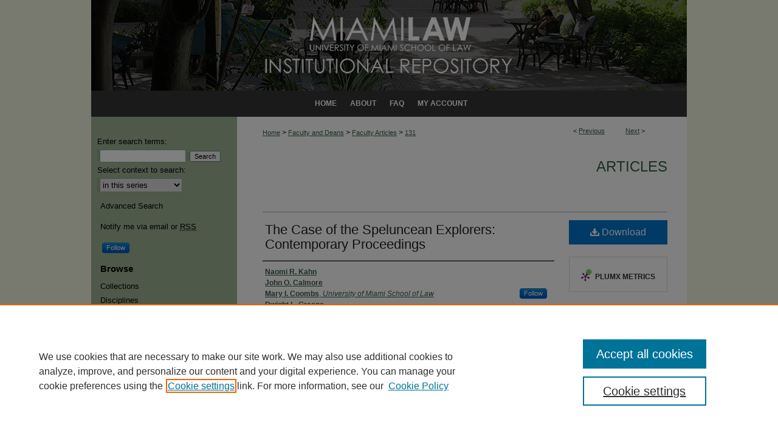

--- FILE ---
content_type: text/html; charset=UTF-8
request_url: https://repository.law.miami.edu/fac_articles/131/
body_size: 7223
content:

<!DOCTYPE html>
<html lang="en">
<head><!-- inj yui3-seed: --><script type='text/javascript' src='//cdnjs.cloudflare.com/ajax/libs/yui/3.6.0/yui/yui-min.js'></script><script type='text/javascript' src='//ajax.googleapis.com/ajax/libs/jquery/1.10.2/jquery.min.js'></script><!-- Adobe Analytics --><script type='text/javascript' src='https://assets.adobedtm.com/4a848ae9611a/d0e96722185b/launch-d525bb0064d8.min.js'></script><script type='text/javascript' src=/assets/nr_browser_production.js></script>

<!-- def.1 -->
<meta charset="utf-8">
<meta name="viewport" content="width=device-width">
<title>
"The Case of the Speluncean Explorers: Contemporary Proceedings" by Naomi R. Kahn, John O. Calmore et al.
</title>


<!-- FILE article_meta-tags.inc --><!-- FILE: /srv/sequoia/main/data/assets/site/article_meta-tags.inc -->
<meta itemprop="name" content="The Case of the Speluncean Explorers: Contemporary Proceedings">
<meta property="og:title" content="The Case of the Speluncean Explorers: Contemporary Proceedings">
<meta name="twitter:title" content="The Case of the Speluncean Explorers: Contemporary Proceedings">
<meta property="article:author" content="Naomi R. Kahn">
<meta name="author" content="Naomi R. Kahn">
<meta property="article:author" content="John O. Calmore">
<meta name="author" content="John O. Calmore">
<meta property="article:author" content="Mary I Coombs">
<meta name="author" content="Mary I Coombs">
<meta property="article:author" content="Dwight L. Greene">
<meta name="author" content="Dwight L. Greene">
<meta property="article:author" content="Geofrey C. Miller">
<meta name="author" content="Geofrey C. Miller">
<meta property="article:author" content="Jeremy Paul">
<meta name="author" content="Jeremy Paul">
<meta property="article:author" content="Laura W. Stein">
<meta name="author" content="Laura W. Stein">
<meta name="robots" content="noodp, noydir">
<meta name="description" content="By Naomi R. Kahn, John O. Calmore, Mary I. Coombs, et al., Published on 01/01/93">
<meta itemprop="description" content="By Naomi R. Kahn, John O. Calmore, Mary I. Coombs, et al., Published on 01/01/93">
<meta name="twitter:description" content="By Naomi R. Kahn, John O. Calmore, Mary I. Coombs, et al., Published on 01/01/93">
<meta property="og:description" content="By Naomi R. Kahn, John O. Calmore, Mary I. Coombs, et al., Published on 01/01/93">
<meta name="keywords" content="murder statute, feminism, legislative interpretation, capital punishment, humanitarianism">
<meta name="bepress_citation_journal_title" content="Geo. Wash. L. Rev.">
<meta name="bepress_citation_firstpage" content="1754">
<meta name="bepress_citation_author" content="Kahn, Naomi R.">
<meta name="bepress_citation_author" content="Calmore, John O.">
<meta name="bepress_citation_author" content="Coombs, Mary I">
<meta name="bepress_citation_author_institution" content="University of Miami School of Law">
<meta name="bepress_citation_author" content="Greene, Dwight L.">
<meta name="bepress_citation_author" content="Miller, Geofrey C.">
<meta name="bepress_citation_author" content="Paul, Jeremy">
<meta name="bepress_citation_author" content="Stein, Laura W.">
<meta name="bepress_citation_title" content="The Case of the Speluncean Explorers: Contemporary Proceedings">
<meta name="bepress_citation_date" content="1993">
<meta name="bepress_citation_volume" content="61">
<!-- FILE: /srv/sequoia/main/data/assets/site/ir_download_link.inc -->
<!-- FILE: /srv/sequoia/main/data/assets/site/article_meta-tags.inc (cont) -->
<meta name="bepress_citation_pdf_url" content="https://repository.law.miami.edu/cgi/viewcontent.cgi?article=1132&amp;context=fac_articles">
<meta name="bepress_citation_abstract_html_url" content="https://repository.law.miami.edu/fac_articles/131">
<meta name="bepress_citation_online_date" content="2017/2/6">
<meta name="viewport" content="width=device-width">
<!-- Additional Twitter data -->
<meta name="twitter:card" content="summary">
<!-- Additional Open Graph data -->
<meta property="og:type" content="article">
<meta property="og:url" content="https://repository.law.miami.edu/fac_articles/131">
<meta property="og:site_name" content="University of Miami School of Law Institutional Repository">




<!-- FILE: article_meta-tags.inc (cont) -->
<meta name="bepress_is_article_cover_page" content="1">


<!-- sh.1 -->
<link rel="stylesheet" href="/ir-style.css" type="text/css" media="screen">
<link rel="stylesheet" href="/ir-custom.css" type="text/css" media="screen">
<link rel="stylesheet" href="../ir-custom.css" type="text/css" media="screen">
<link rel="stylesheet" href="/ir-local.css" type="text/css" media="screen">
<link rel="stylesheet" href="../ir-local.css" type="text/css" media="screen">
<link rel="stylesheet" href="/ir-print.css" type="text/css" media="print">
<link type="text/css" rel="stylesheet" href="/assets/floatbox/floatbox.css">
<link rel="alternate" type="application/rss+xml" title="Site Feed" href="/recent.rss">
<link rel="shortcut icon" href="/favicon.ico" type="image/x-icon">
<!--[if IE]>
<link rel="stylesheet" href="/ir-ie.css" type="text/css" media="screen">
<![endif]-->

<!-- JS  -->
<script type="text/javascript" src="/assets/jsUtilities.js"></script>
<script type="text/javascript" src="/assets/footnoteLinks.js"></script>
<script type="text/javascript" src="/assets/scripts/yui-init.pack.js"></script>
<script type="text/javascript" src="/assets/scripts/bepress-init.debug.js"></script>
<script type="text/javascript" src="/assets/scripts/JumpListYUI.pack.js"></script>

<!-- end sh.1 -->




<script type="text/javascript">var pageData = {"page":{"environment":"prod","productName":"bpdg","language":"en","name":"ir_series:article","businessUnit":"els:rp:st"},"visitor":{}};</script>

</head>
<body id="geo-series">
<!-- FILE /srv/sequoia/main/data/repository.law.miami.edu/assets/header.pregen --><!-- This is the mobile navbar file. Do not delete or move from the top of header.pregen -->
<!-- FILE: /srv/sequoia/main/data/assets/site/mobile_nav.inc --><!--[if !IE]>-->
<script src="/assets/scripts/dc-mobile/dc-responsive-nav.js"></script>

<header id="mobile-nav" class="nav-down device-fixed-height" style="visibility: hidden;">
  
  
  <nav class="nav-collapse">
    <ul>
      <li class="menu-item active device-fixed-width"><a href="https://repository.law.miami.edu" title="Home" data-scroll >Home</a></li>
      <li class="menu-item device-fixed-width"><a href="https://repository.law.miami.edu/do/search/advanced/" title="Search" data-scroll ><i class="icon-search"></i> Search</a></li>
      <li class="menu-item device-fixed-width"><a href="https://repository.law.miami.edu/communities.html" title="Browse" data-scroll >Browse Collections</a></li>
      <li class="menu-item device-fixed-width"><a href="/cgi/myaccount.cgi?context=fac_articles" title="My Account" data-scroll >My Account</a></li>
      <li class="menu-item device-fixed-width"><a href="https://repository.law.miami.edu/about.html" title="About" data-scroll >About</a></li>
      <li class="menu-item device-fixed-width"><a href="https://network.bepress.com" title="Digital Commons Network" data-scroll ><img width="16" height="16" alt="DC Network" style="vertical-align:top;" src="/assets/md5images/8e240588cf8cd3a028768d4294acd7d3.png"> Digital Commons Network™</a></li>
    </ul>
  </nav>
</header>

<script src="/assets/scripts/dc-mobile/dc-mobile-nav.js"></script>
<!--<![endif]-->
<!-- FILE: /srv/sequoia/main/data/repository.law.miami.edu/assets/header.pregen (cont) -->
<div id="miamilaw">
<div id="container"><a href="#main" class="skiplink" accesskey="2" >Skip to main content</a>

<div id="header">
<!-- FILE: /srv/sequoia/main/data/assets/site/ir_logo.inc -->












<!-- FILE: /srv/sequoia/main/data/repository.law.miami.edu/assets/header.pregen (cont) -->
<div id="pagetitle">

<h1><a href="https://repository.law.miami.edu" title="University of Miami School of Law Institutional Repository" >University of Miami School of Law Institutional Repository</a></h1>
</div>
</div><div id="navigation"><!-- FILE: /srv/sequoia/main/data/assets/site/ir_navigation.inc --><div id="tabs" role="navigation" aria-label="Main"><ul><li id="tabone"><a href="https://repository.law.miami.edu/cgi/myaccount.cgi?context=fac_articles" title="My Account" ><span>My Account</span></a></li><li id="tabtwo"><a href="https://repository.law.miami.edu/faq.html" title="FAQ" ><span>FAQ</span></a></li><li id="tabthree"><a href="https://repository.law.miami.edu/about.html" title="About" ><span>About</span></a></li><li id="tabfour"><a href="https://repository.law.miami.edu" title="Home" ><span>Home</span></a></li></ul></div>


<!-- FILE: /srv/sequoia/main/data/repository.law.miami.edu/assets/header.pregen (cont) --></div>



<div id="wrapper">
<div id="content">
<div id="main" class="text">

<script type="text/javascript" src="/assets/floatbox/floatbox.js"></script>  
<!-- FILE: /srv/sequoia/main/data/assets/site/article_pager.inc -->

<div id="breadcrumb"><ul id="pager">

                
                 
<li>&lt; <a href="https://repository.law.miami.edu/fac_articles/364" class="ignore" >Previous</a></li>
        
        
        

                
                 
<li><a href="https://repository.law.miami.edu/fac_articles/381" class="ignore" >Next</a> &gt;</li>
        
        
        
<li>&nbsp;</li></ul><div class="crumbs"><!-- FILE: /srv/sequoia/main/data/assets/site/ir_breadcrumb.inc -->

<div class="crumbs" role="navigation" aria-label="Breadcrumb">
	<p>
	
	
			<a href="https://repository.law.miami.edu" class="ignore" >Home</a>
	
	
	
	
	
	
	
	
	
	
	 <span aria-hidden="true">&gt;</span> 
		<a href="https://repository.law.miami.edu/faculty_publications" class="ignore" >Faculty and Deans</a>
	
	
	
	
	
	
	 <span aria-hidden="true">&gt;</span> 
		<a href="https://repository.law.miami.edu/fac_articles" class="ignore" >Faculty Articles</a>
	
	
	
	
	
	 <span aria-hidden="true">&gt;</span> 
		<a href="https://repository.law.miami.edu/fac_articles/131" class="ignore" aria-current="page" >131</a>
	
	
	
	</p>
</div>


<!-- FILE: /srv/sequoia/main/data/assets/site/article_pager.inc (cont) --></div>
</div>
<!-- FILE: /srv/sequoia/main/data/assets/site/ir_series/article/index.html (cont) -->
<!-- FILE: /srv/sequoia/main/data/assets/site/ir_series/article/article_info.inc --><!-- FILE: /srv/sequoia/main/data/assets/site/openurl.inc -->

























<!-- FILE: /srv/sequoia/main/data/assets/site/ir_series/article/article_info.inc (cont) -->
<!-- FILE: /srv/sequoia/main/data/assets/site/ir_download_link.inc -->









	
	
	
    
    
    
	
		
		
		
	
	
	
	
	
	

<!-- FILE: /srv/sequoia/main/data/assets/site/ir_series/article/article_info.inc (cont) -->
<!-- FILE: /srv/sequoia/main/data/assets/site/ir_series/article/ir_article_header.inc -->


<div id="series-header">
<!-- FILE: /srv/sequoia/main/data/assets/site/ir_series/ir_series_logo.inc -->



 






	
	
	
	
	
	
<!-- FILE: /srv/sequoia/main/data/assets/site/ir_series/article/ir_article_header.inc (cont) --><h2 id="series-title"><a href="https://repository.law.miami.edu/fac_articles" >Articles</a></h2></div>
<div style="clear: both">&nbsp;</div>

<div id="sub">
<div id="alpha">
<!-- FILE: /srv/sequoia/main/data/assets/site/ir_series/article/article_info.inc (cont) --><div id='title' class='element'>
<h1><a href='https://repository.law.miami.edu/cgi/viewcontent.cgi?article=1132&amp;context=fac_articles'>The Case of the Speluncean Explorers: Contemporary Proceedings</a></h1>
</div>
<div class='clear'></div>
<div id='authors' class='element'>
<h2 class='visually-hidden'>Authors</h2>
<p class="author"><a href='https://repository.law.miami.edu/do/search/?q=author%3A%22Naomi%20R.%20Kahn%22&start=0&context=4950896'><strong>Naomi R. Kahn</strong></a><br />
<a href='https://repository.law.miami.edu/do/search/?q=author%3A%22John%20O.%20Calmore%22&start=0&context=4950896'><strong>John O. Calmore</strong></a><br />
<a href='https://repository.law.miami.edu/do/search/?q=%28author%3A%22Mary%20I.%20Coombs%22%20AND%20-bp_author_id%3A%5B%2A%20TO%20%2A%5D%29%20OR%20bp_author_id%3A%28%224133c97b-2357-4482-959a-aef4b26a41de%22%29&start=0&context=4950896'><strong>Mary I. Coombs</strong>, <em>University of Miami School of Law</em></a><a rel="nofollow" href="https://network.bepress.com/api/follow/subscribe?user=M2Y3MTA0ODg2ODI4MGE2Ng%3D%3D&amp;institution=M2M2ZDk0NjZmNzMzNDk5Nw%3D%3D&amp;format=html" data-follow-set="user:M2Y3MTA0ODg2ODI4MGE2Ng== institution:M2M2ZDk0NjZmNzMzNDk5Nw==" title="Follow Mary I. Coombs" class="btn followable">Follow</a><br />
<a href='https://repository.law.miami.edu/do/search/?q=author%3A%22Dwight%20L.%20Greene%22&start=0&context=4950896'><strong>Dwight L. Greene</strong></a><br />
<a href='https://repository.law.miami.edu/do/search/?q=author%3A%22Geofrey%20C.%20Miller%22&start=0&context=4950896'><strong>Geofrey C. Miller</strong></a><br />
<a href='https://repository.law.miami.edu/do/search/?q=author%3A%22Jeremy%20Paul%22&start=0&context=4950896'><strong>Jeremy Paul</strong></a><br />
<a href='https://repository.law.miami.edu/do/search/?q=author%3A%22Laura%20W.%20Stein%22&start=0&context=4950896'><strong>Laura W. Stein</strong></a><br />
</p></div>
<div class='clear'></div>
<div id='document_type' class='element'>
<h2 class='field-heading'>Document Type</h2>
<p>Article</p>
</div>
<div class='clear'></div>
<div id='publication_date' class='element'>
<h2 class='field-heading'>Publication Date</h2>
<p>1993</p>
</div>
<div class='clear'></div>
<div id='recommended_citation' class='element'>
<h2 class='field-heading'>Recommended Citation</h2>
<!-- FILE: /srv/sequoia/main/data/journals/repository.law.miami.edu/fac_articles/assets/ir_citation.inc --><p class="citation">
Naomi R. Kahn, John O. Calmore, Mary I. Coombs, Dwight L. Greene, Geofrey C. Miller, Jeremy Paul, and Laura W. Stein,
<em>The Case of the Speluncean Explorers: Contemporary Proceedings</em>, 61 


	<em>Geo. Wash. L. Rev. </em>

 1754 
(1993).

</p>
<!-- FILE: /srv/sequoia/main/data/assets/site/ir_series/article/article_info.inc (cont) --></div>
<div class='clear'></div>
</div>
    </div>
    <div id='beta_7-3'>
<!-- FILE: /srv/sequoia/main/data/assets/site/info_box_7_3.inc --><!-- FILE: /srv/sequoia/main/data/assets/site/openurl.inc -->

























<!-- FILE: /srv/sequoia/main/data/assets/site/info_box_7_3.inc (cont) -->
<!-- FILE: /srv/sequoia/main/data/assets/site/ir_download_link.inc -->









	
	
	
    
    
    
	
		
		
		
	
	
	
	
	
	

<!-- FILE: /srv/sequoia/main/data/assets/site/info_box_7_3.inc (cont) -->


	<!-- FILE: /srv/sequoia/main/data/assets/site/info_box_download_button.inc --><div class="aside download-button">
      <a id="pdf" class="btn" href="https://repository.law.miami.edu/cgi/viewcontent.cgi?article=1132&amp;context=fac_articles" title="PDF (4.0&nbsp;MB) opens in new window" target="_blank" > 
    	<i class="icon-download-alt" aria-hidden="true"></i>
        Download
      </a>
</div>


<!-- FILE: /srv/sequoia/main/data/assets/site/info_box_7_3.inc (cont) -->
	<!-- FILE: /srv/sequoia/main/data/assets/site/info_box_embargo.inc -->
<!-- FILE: /srv/sequoia/main/data/assets/site/info_box_7_3.inc (cont) -->

<!-- FILE: /srv/sequoia/main/data/journals/repository.law.miami.edu/fac_articles/assets/info_box_custom_upper.inc -->





<!-- FILE: /srv/sequoia/main/data/assets/site/info_box_7_3.inc (cont) -->
<!-- FILE: /srv/sequoia/main/data/assets/site/info_box_openurl.inc -->
<!-- FILE: /srv/sequoia/main/data/assets/site/info_box_7_3.inc (cont) -->

<!-- FILE: /srv/sequoia/main/data/assets/site/info_box_article_metrics.inc -->






<div id="article-stats" class="aside hidden">

    <p class="article-downloads-wrapper hidden"><span id="article-downloads"></span> DOWNLOADS</p>
    <p class="article-stats-date hidden">Since February 06, 2017</p>

    <p class="article-plum-metrics">
        <a href="https://plu.mx/plum/a/?repo_url=https://repository.law.miami.edu/fac_articles/131" class="plumx-plum-print-popup plum-bigben-theme" data-badge="true" data-hide-when-empty="true" ></a>
    </p>
</div>
<script type="text/javascript" src="//cdn.plu.mx/widget-popup.js"></script>





<!-- Article Download Counts -->
<script type="text/javascript" src="/assets/scripts/article-downloads.pack.js"></script>
<script type="text/javascript">
    insertDownloads(9635649);
</script>


<!-- Add border to Plum badge & download counts when visible -->
<script>
// bind to event when PlumX widget loads
jQuery('body').bind('plum:widget-load', function(e){
// if Plum badge is visible
  if (jQuery('.PlumX-Popup').length) {
// remove 'hidden' class
  jQuery('#article-stats').removeClass('hidden');
  jQuery('.article-stats-date').addClass('plum-border');
  }
});
// bind to event when page loads
jQuery(window).bind('load',function(e){
// if DC downloads are visible
  if (jQuery('#article-downloads').text().length > 0) {
// add border to aside
  jQuery('#article-stats').removeClass('hidden');
  }
});
</script>



<!-- Adobe Analytics: Download Click Tracker -->
<script>

$(function() {

  // Download button click event tracker for PDFs
  $(".aside.download-button").on("click", "a#pdf", function(event) {
    pageDataTracker.trackEvent('navigationClick', {
      link: {
          location: 'aside download-button',
          name: 'pdf'
      }
    });
  });

  // Download button click event tracker for native files
  $(".aside.download-button").on("click", "a#native", function(event) {
    pageDataTracker.trackEvent('navigationClick', {
        link: {
            location: 'aside download-button',
            name: 'native'
        }
     });
  });

});

</script>
<!-- FILE: /srv/sequoia/main/data/assets/site/info_box_7_3.inc (cont) -->



	<!-- FILE: /srv/sequoia/main/data/assets/site/info_box_disciplines.inc -->




	





	<div id="beta-disciplines" class="aside">
		<h4>Included in</h4>
	<p>
		
				
				
					<a href="https://network.bepress.com/hgg/discipline/912" title="Criminal Law Commons" >Criminal Law Commons</a>, 
				
			
		
				
					<a href="https://network.bepress.com/hgg/discipline/853" title="Law and Society Commons" >Law and Society Commons</a>
				
				
			
		
	</p>
	</div>



<!-- FILE: /srv/sequoia/main/data/assets/site/info_box_7_3.inc (cont) -->

<!-- FILE: /srv/sequoia/main/data/assets/site/bookmark_widget.inc -->

<div id="share" class="aside">
<h2>Share</h2>
	
	<div class="a2a_kit a2a_kit_size_24 a2a_default_style">
    	<a class="a2a_button_facebook"></a>
    	<a class="a2a_button_linkedin"></a>
		<a class="a2a_button_whatsapp"></a>
		<a class="a2a_button_email"></a>
    	<a class="a2a_dd"></a>
    	<script async src="https://static.addtoany.com/menu/page.js"></script>
	</div>
</div>

<!-- FILE: /srv/sequoia/main/data/assets/site/info_box_7_3.inc (cont) -->
<!-- FILE: /srv/sequoia/main/data/assets/site/info_box_geolocate.inc --><!-- FILE: /srv/sequoia/main/data/assets/site/ir_geolocate_enabled_and_displayed.inc -->

<!-- FILE: /srv/sequoia/main/data/assets/site/info_box_geolocate.inc (cont) -->

<!-- FILE: /srv/sequoia/main/data/assets/site/info_box_7_3.inc (cont) -->

	<!-- FILE: /srv/sequoia/main/data/assets/site/zotero_coins.inc -->

<span class="Z3988" title="ctx_ver=Z39.88-2004&amp;rft_val_fmt=info%3Aofi%2Ffmt%3Akev%3Amtx%3Ajournal&amp;rft_id=https%3A%2F%2Frepository.law.miami.edu%2Ffac_articles%2F131&amp;rft.atitle=The%20Case%20of%20the%20Speluncean%20Explorers%3A%20Contemporary%20Proceedings&amp;rft.aufirst=Naomi&amp;rft.aulast=Kahn&amp;rft.au=John%20Calmore&amp;rft.au=Mary%20Coombs&amp;rft.au=Dwight%20Greene&amp;rft.au=Geofrey%20Miller&amp;rft.au=Jeremy%20Paul&amp;rft.au=Laura%20Stein&amp;rft.jtitle=Geo.%20Wash.%20L.%20Rev.&amp;rft.volume=61&amp;rft.spage=1754&amp;rft.date=1993-01-01">COinS</span>
<!-- FILE: /srv/sequoia/main/data/assets/site/info_box_7_3.inc (cont) -->

<!-- FILE: /srv/sequoia/main/data/assets/site/info_box_custom_lower.inc -->
<!-- FILE: /srv/sequoia/main/data/assets/site/info_box_7_3.inc (cont) -->
<!-- FILE: /srv/sequoia/main/data/assets/site/ir_series/article/article_info.inc (cont) --></div>

<div class='clear'>&nbsp;</div>
<!-- FILE: /srv/sequoia/main/data/assets/site/ir_article_custom_fields.inc -->

<!-- FILE: /srv/sequoia/main/data/assets/site/ir_series/article/article_info.inc (cont) -->

<!-- FILE: /srv/sequoia/main/data/assets/site/ir_series/article/index.html (cont) -->
<!-- FILE /srv/sequoia/main/data/assets/site/footer.pregen --></div>
	<div class="verticalalign">&nbsp;</div>
	<div class="clear">&nbsp;</div>

</div>

	<div id="sidebar" role="complementary">
	<!-- FILE: /srv/sequoia/main/data/assets/site/ir_sidebar_7_8.inc -->

	<!-- FILE: /srv/sequoia/main/data/assets/site/ir_sidebar_sort_sba.inc --><!-- FILE: /srv/sequoia/main/data/assets/site/ir_sidebar_custom_upper_7_8.inc -->

<!-- FILE: /srv/sequoia/main/data/assets/site/ir_sidebar_sort_sba.inc (cont) -->
<!-- FILE: /srv/sequoia/main/data/assets/site/ir_sidebar_search_7_8.inc -->


	
<form method='get' action='https://repository.law.miami.edu/do/search/' id="sidebar-search">
	<label for="search" accesskey="4">
		Enter search terms:
	</label>
		<div>
			<span class="border">
				<input type="text" name='q' class="search" id="search">
			</span> 
			<input type="submit" value="Search" class="searchbutton" style="font-size:11px;">
		</div>
	<label for="context">
		Select context to search:
	</label> 
		<div>
			<span class="border">
				<select name="fq" id="context">
					
					
						<option value='virtual_ancestor_link:"https://repository.law.miami.edu/fac_articles"'>in this series</option>
					
					
					
					<option value='virtual_ancestor_link:"https://repository.law.miami.edu"'>in this repository</option>
					<option value='virtual_ancestor_link:"http:/"'>across all repositories</option>
				</select>
			</span>
		</div>
</form>

<p class="advanced">
	
	
		<a href="https://repository.law.miami.edu/do/search/advanced/?fq=virtual_ancestor_link:%22https://repository.law.miami.edu/fac_articles%22" >
			Advanced Search
		</a>
	
</p>
<!-- FILE: /srv/sequoia/main/data/assets/site/ir_sidebar_sort_sba.inc (cont) -->
<!-- FILE: /srv/sequoia/main/data/assets/site/ir_sidebar_notify_7_8.inc -->


	<ul id="side-notify">
		<li class="notify">
			<a href="https://repository.law.miami.edu/fac_articles/announcements.html" title="Email or RSS Notifications" >
				Notify me via email or <acronym title="Really Simple Syndication">RSS</acronym>
			</a>
		</li>
	</ul>



<!-- FILE: /srv/sequoia/main/data/assets/site/urc_badge.inc -->






<!-- FILE: /srv/sequoia/main/data/assets/site/ir_sidebar_notify_7_8.inc (cont) -->

<!-- FILE: /srv/sequoia/main/data/assets/site/ir_sidebar_sort_sba.inc (cont) -->
<!-- FILE: /srv/sequoia/main/data/repository.law.miami.edu/assets/ir_sidebar_custom_middle_7_8.inc -->

<span class="site-follow"><!-- FILE: /srv/sequoia/main/data/assets/site/nw_follow_ctx.inc -->

	
		<a rel="nofollow" href="https://network.bepress.com/api/follow/subscribe?publication=NTAwMjQzN2RmNGVhOWRiZg%3D%3D&amp;format=html" data-follow-set="publication:NTAwMjQzN2RmNGVhOWRiZg==" title="Follow Articles" class="btn followable" >Follow</a>
	









<!-- FILE: /srv/sequoia/main/data/repository.law.miami.edu/assets/ir_sidebar_custom_middle_7_8.inc (cont) --></span><!-- FILE: /srv/sequoia/main/data/assets/site/ir_sidebar_sort_sba.inc (cont) -->
<!-- FILE: /srv/sequoia/main/data/repository.law.miami.edu/assets/ir_sidebar_browse.inc --><h2>Browse</h2>
<ul id="side-browse">


<li class="collections"><a href="https://repository.law.miami.edu/communities.html" title="Browse by Collections" >Collections</a></li>
<li class="discipline-browser"><a href="https://repository.law.miami.edu/do/discipline_browser/disciplines" title="Browse by Disciplines" >Disciplines</a></li>
<li class="author"><a href="https://repository.law.miami.edu/authors.html" title="Browse by Author" >Authors</a></li>
<li class="author"><a href="https://repository.law.miami.edu/miamilawauthors.html" title="Browse Faculty Authors" >UM Law Authors</a></li>



</ul>
<!-- FILE: /srv/sequoia/main/data/assets/site/ir_sidebar_sort_sba.inc (cont) -->
<!-- FILE: /srv/sequoia/main/data/assets/site/ir_sidebar_author_7_8.inc -->






	<ul id="side-author">
		<li class="faq">
			<a href="https://repository.law.miami.edu/faq.html" title="Author FAQ" >
				Author FAQ
			</a>
		</li>
		
		
		
	</ul>


<!-- FILE: /srv/sequoia/main/data/assets/site/ir_sidebar_sort_sba.inc (cont) -->
<!-- FILE: /srv/sequoia/main/data/repository.law.miami.edu/assets/ir_sidebar_custom_lower_7_8.inc --><!-- FILE: /srv/sequoia/main/data/assets/site/ir_sidebar_homepage_links_7_8.inc -->

<!-- FILE: /srv/sequoia/main/data/repository.law.miami.edu/assets/ir_sidebar_custom_lower_7_8.inc (cont) -->
	


<div id="sb-custom-lower">
	<h2 class="sb-custom-title">Links</h2>
		<ul class="sb-custom-ul">
			<li class="sb-custom-li">
				<a href="http://law.miami.edu/" >
					Law School
				</a>
			</li>
			<li class="sb-custom-li">
				<a href="https://www.law.miami.edu/iml/library" >
					Law Library
				</a>
			</li>
		</ul>
</div>

<!-- FILE: /srv/sequoia/main/data/assets/site/ir_sidebar_sort_sba.inc (cont) -->
<!-- FILE: /srv/sequoia/main/data/assets/site/ir_sidebar_sw_links_7_8.inc -->

	
		
	


	<!-- FILE: /srv/sequoia/main/data/assets/site/ir_sidebar_sort_sba.inc (cont) -->

<!-- FILE: /srv/sequoia/main/data/assets/site/ir_sidebar_geolocate.inc --><!-- FILE: /srv/sequoia/main/data/assets/site/ir_geolocate_enabled_and_displayed.inc -->

<!-- FILE: /srv/sequoia/main/data/assets/site/ir_sidebar_geolocate.inc (cont) -->

<!-- FILE: /srv/sequoia/main/data/assets/site/ir_sidebar_sort_sba.inc (cont) -->
<!-- FILE: /srv/sequoia/main/data/repository.law.miami.edu/assets/ir_sidebar_custom_lowest_7_8.inc -->


<div id="sb-custom-lowest">
<div id="contactbutton">
<a href="mailto:library@law.miami.edu" id="contactbutton" >Contact Us</a>
</div>
</div><!-- FILE: /srv/sequoia/main/data/assets/site/ir_sidebar_sort_sba.inc (cont) -->
<!-- FILE: /srv/sequoia/main/data/assets/site/ir_sidebar_7_8.inc (cont) -->

		



<!-- FILE: /srv/sequoia/main/data/assets/site/footer.pregen (cont) -->
	<div class="verticalalign">&nbsp;</div>
	</div>

</div>

<!-- FILE: /srv/sequoia/main/data/assets/site/ir_footer_content.inc --><div id="footer" role="contentinfo">
	
	
	<!-- FILE: /srv/sequoia/main/data/assets/site/ir_bepress_logo.inc --><div id="bepress">

<a href="https://www.elsevier.com/solutions/digital-commons" title="Elsevier - Digital Commons" >
	<em>Elsevier - Digital Commons</em>
</a>

</div>
<!-- FILE: /srv/sequoia/main/data/assets/site/ir_footer_content.inc (cont) -->
	<p>
		<a href="https://repository.law.miami.edu" title="Home page" accesskey="1" >Home</a> | 
		<a href="https://repository.law.miami.edu/about.html" title="About" >About</a> | 
		<a href="https://repository.law.miami.edu/faq.html" title="FAQ" >FAQ</a> | 
		<a href="/cgi/myaccount.cgi?context=fac_articles" title="My Account Page" accesskey="3" >My Account</a> | 
		<a href="https://repository.law.miami.edu/accessibility.html" title="Accessibility Statement" accesskey="0" >Accessibility Statement</a>
	</p>
	<p>
	
	
		<a class="secondary-link" href="https://www.elsevier.com/legal/privacy-policy" title="Privacy Policy" >Privacy</a>
	
		<a class="secondary-link" href="https://www.elsevier.com/legal/elsevier-website-terms-and-conditions" title="Copyright Policy" >Copyright</a>	
	</p> 
	
</div>

<!-- FILE: /srv/sequoia/main/data/assets/site/footer.pregen (cont) -->

</div>
</div>

<!-- FILE: /srv/sequoia/main/data/repository.law.miami.edu/assets/ir_analytics.inc --><!-- Google tag (gtag.js) -->

<script async src=https://www.googletagmanager.com/gtag/js?id=G-35MSK1WSNW></script>

<script>

window.dataLayer = window.dataLayer || [];

function gtag(){dataLayer.push(arguments);}

gtag('js', new Date());

 

gtag('config', 'G-35MSK1WSNW');

</script>

<!-- FILE: /srv/sequoia/main/data/assets/site/footer.pregen (cont) -->

<script type='text/javascript' src='/assets/scripts/bpbootstrap-20160726.pack.js'></script><script type='text/javascript'>BPBootstrap.init({appendCookie:''})</script></body></html>


--- FILE ---
content_type: text/css
request_url: https://repository.law.miami.edu/ir-local.css
body_size: 1464
content:
/*
-----------------------------------------------
bepress IR local stylesheet.
Author:   Lani Goto
Version:  Sept 2014
PLEASE SAVE THIS FILE LOCALLY!
----------------------------------------------- */

/* Header */

#miamilaw #header {
	height: 149px; }

#miamilaw #header #logo {
	display: none; }

#miamilaw #header #pagetitle,
#miamilaw #header h1,
#miamilaw #header h1 a {
	width: 980px;
	height: 149px;
	padding: 0;
	margin: 0;
	display: block; }

#miamilaw #header h1 a {
	background: #343434 url(assets/md5images/fc9b1cebab231e391ac9a808a4fef128.gif) top left no-repeat;
	text-indent: -9999px; }


/* Navigation */

#miamilaw #navigation {
	height: 43px; }

#miamilaw #navigation #tabs,
#miamilaw #navigation #tabs ul,
#miamilaw #navigation #tabs ul li {
	padding: 0;
	margin: 0; }

#miamilaw #navigation #tabs {
	margin-left: 130px; }

#miamilaw #navigation #tabs a {
	height: 43px;
	line-height: 43px;
	font-size: 12px;
	font-weight: bold;
	text-transform: uppercase;
	color: #fff;
	background-color: #343434;
	padding: 0 11px;
	margin: 0;
	border: 0; }

#miamilaw #navigation #tabs a:hover,
#miamilaw #navigation #tabs a:active,
#miamilaw #navigation #tabs a:focus {
	text-decoration: underline; }


/* Sidebar */

#miamilaw #sidebar .site-follow a {
	font-size: 11px;
	margin-right: 170px; }

#miamilaw #sidebar h2 {
	font-family: Arial, Verdana, Helvetica, sans-serif;
	font-size: 15px;
	font-weight: bold;
	color: #000000;
	background-color: transparent;
	padding: 0;
	padding-top: 15px;
	margin: 0;
	border-top: 0;
	border-bottom: 0;
	text-indent: 15px; }

#miamilaw #sidebar a, 
#miamilaw #sidebar p.advanced a {
	font-size: 13px;
	font-weight: normal;
	text-decoration: none; }

#miamilaw #sidebar a:hover,
#miamilaw #sidebar a:active,
#miamilaw #sidebar a:focus,
#miamilaw #sidebar p.advanced a:hover,
#miamilaw #sidebar p.advanced a:active,
#miamilaw #sidebar p.advanced a:focus {
	background-color: transparent;
	text-decoration: underline; }

#miamilaw #sidebar #sidebar-search label {
	font-size: 13px;
	color: #000; }

#miamilaw #sidebar p.advanced + div {
	display: none; }

#miamilaw #sidebar ul#side-author {
	display: none; }


/* Main Content */

#miamilaw #content {
	background-color: transparent; }

#miamilaw #dcn-home img {
	width: 666px;
	height: 182px;
	margin-top: 20px;
	margin-bottom: 20px; }

#miamilaw #dcn-home h2 {
	font: normal 21px Arial, Verdana, Helvetica, sans-serif;
	padding-bottom: 5px;
	margin-top: 10px; }

#miamilaw #dcn-home #cover-browse h3 { 
	background: url(assets/md5images/b275fd65780dcf9e8bf5618ba8e3619d.gif) left no-repeat;
	margin-top: 0; }

#miamilaw #dcn-home #cover-browse h3 a {
	font: normal 15px Arial, Verdana, Helvetica, sans-serif;
	text-decoration: underline; }

#miamilaw #dcn-home .box.aag h2,
#miamilaw #dcn-home .box.potd h2{
	width: 267px;
	font: normal 16px Arial, Verdana, Helvetica, sans-serif;
	border-bottom: 1px solid #999; }

#miamilaw #dcn-home .box.aag h2 span.pull-right { 
	display: none; }

#miamilaw #dcn-home .box.aag a,
#miamilaw #dcn-home .box.potd a {
	font-size: 12px;
	border-bottom: 1px solid #999;
	background: none; }

#miamilaw #main.text .box a:link,
#miamilaw #main.text .box a:visited {
	font-size: 12px;
	text-decoration: none; }

#miamilaw #main.text .box a:hover,
#miamilaw #main.text .box a:active,
#miamilaw #main.text .box a:focus {
	text-decoration: underline; }

#miamilaw #content #series-home ul li {
	background: url(assets/md5images/b275fd65780dcf9e8bf5618ba8e3619d.gif) left no-repeat; }

#miamilaw #main.text a:link,
#miamilaw #main.text a:visited {
	color: #386145;
	text-decoration: underline; }

#miamilaw #main.text a:hover,
#miamilaw #main.text a:active,
#miamilaw #main.text a:focus {
	color: #000;
	text-decoration: underline; }

#miamilaw #message ul.confirm ul li,
#miamilaw #message ul.warning ul li {
	background-image: url(assets/md5images/b275fd65780dcf9e8bf5618ba8e3619d.gif); }


/* Footer */

#miamilaw #footer,
#miamilaw #footer #bepress a {
	height: 95px;
	background-color: #e69138; }

#miamilaw #footer p,
#miamilaw #footer p a {
	font-size: 12px;
	color: #000;
	text-decoration: none; }

#miamilaw #footer p:first-of-type {padding-top: 30px;}

#miamilaw #footer p a:hover,
#miamilaw #footer p a:active,
#miamilaw #footer p a:focus {
	text-decoration: underline; }
	
	
/* Bold subheadings above articles in Journals (CUSTOM-1207) -- SF -- 1/15*/
#miamilaw .subheading {font-weight: bold;}

/* Small caps for facpubs */
#miamilaw #series-home .article-listing .index_pubinfo .smallcaps {font-variant: small-caps;}

/* Updating homepage for 8.3 configs kkr 12/12/16 */
#miamilaw #dcn-home #homepage-intro {width: 100%;}

/*contact button in sidebar*/
#csumb #sidebar #sb-custom-lowest {
  text-align: left;
}
#miamilaw #sidebar a#contactbutton {
  background-color: #fff;
  color: #000;
  text-align: left;
  border-radius: 10px;
  font: normal 13px/1.5 Arial, Verdana, Helvetica, sans-serif;
  padding: 5px;
}
#miamilaw #sidebar #contactbutton {
text-align: left;
margin-left: 5px;
}